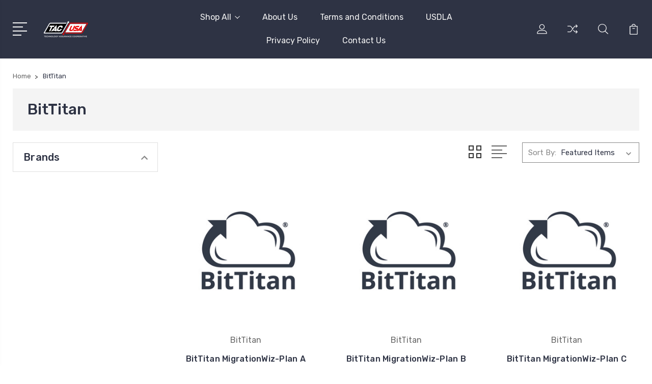

--- FILE ---
content_type: text/html; charset=UTF-8
request_url: https://tac-usa.com/bittitan/
body_size: 12377
content:


<!DOCTYPE html>
<html class="no-js" lang="en">
    <head>
        <title>BitTitan Products - The Technology Assurance Cooperative - TAC</title>
        <link rel="dns-prefetch preconnect" href="https://cdn11.bigcommerce.com/s-yu9pzp8lys" crossorigin><link rel="dns-prefetch preconnect" href="https://fonts.googleapis.com/" crossorigin><link rel="dns-prefetch preconnect" href="https://fonts.gstatic.com/" crossorigin>
        <link rel='canonical' href='https://tac-usa.com/bittitan/' /><meta name='platform' content='bigcommerce.stencil' />
        
        

        <link href="https://cdn11.bigcommerce.com/r-4599d0eea913d56a79100e94237b50a6483f7cda/img/bc_favicon.ico" rel="shortcut icon">
        <meta name="viewport" content="width=device-width, initial-scale=1, maximum-scale=1">

        <script>
            document.documentElement.className = document.documentElement.className.replace('no-js', 'js');
        </script>

        <script>
            window.lazySizesConfig = window.lazySizesConfig || {};
            window.lazySizesConfig.loadMode = 1;
        </script>
        <script async src="https://cdn11.bigcommerce.com/s-yu9pzp8lys/stencil/3687e1c0-b928-013a-5bc3-2655e9005da0/e/f2830520-8e92-0139-f4f2-72b4eff07bf1/dist/theme-bundle.head_async.js"></script>

        <link href="https://fonts.googleapis.com/css?family=Rubik:400,400i,300,300i,500,500i,700.700i,900,900i%7CRoboto:400,500,600,700,800,900%7CKarla:400%7CCaveat:400,700&display=swap" rel="stylesheet">
        <link data-stencil-stylesheet href="https://cdn11.bigcommerce.com/s-yu9pzp8lys/stencil/3687e1c0-b928-013a-5bc3-2655e9005da0/e/f2830520-8e92-0139-f4f2-72b4eff07bf1/css/theme-aa4b68b0-47f4-013e-0142-4635e18720c9.css" rel="stylesheet">

        
<script type="text/javascript">
var BCData = {};
</script>

<script nonce="">
(function () {
    var xmlHttp = new XMLHttpRequest();

    xmlHttp.open('POST', 'https://bes.gcp.data.bigcommerce.com/nobot');
    xmlHttp.setRequestHeader('Content-Type', 'application/json');
    xmlHttp.send('{"store_id":"1000284330","timezone_offset":"0.0","timestamp":"2026-01-17T03:33:28.62040500Z","visit_id":"2f9222b2-9d50-4850-ac6d-0d690cc82e0a","channel_id":1}');
})();
</script>


        
        
        
        
        
        
        

    </head>
    <body class="type-brand">
        <svg data-src="https://cdn11.bigcommerce.com/s-yu9pzp8lys/stencil/3687e1c0-b928-013a-5bc3-2655e9005da0/e/f2830520-8e92-0139-f4f2-72b4eff07bf1/img/icon-sprite.svg" class="icons-svg-sprite"></svg>
        <header class="header" sticky="true" role="banner">
  <div class="header-main">
  <div class="container">
    <div class="header-inner">
      <div class="header-left">
        <div class="desktop_mobile_menu">
          <a class="control-otherlinks" href="javascript:void(0);" onclick="">
            <span class="otherlinks-line-1"></span>
            <span class="otherlinks-line-2"></span>
            <span class="otherlinks-line-3"></span>
            <span class="otherlinks-line-4"></span>
          </a>
        </div>
        <div class="logo-block">
              <div class="header-logo header-logo--center">
                  <a href="https://tac-usa.com/">
            <div class="header-logo-image-container-custom">
                <img class="header-logo-image-custom" src="https://cdn11.bigcommerce.com/s-yu9pzp8lys/images/stencil/150x34/tac-usa-logotac-small_1625672343__57687.original.png" alt="NYDLA.biz" title="NYDLA.biz">
            </div>
</a>
              </div>
        </div>
      </div>

      <div class="header-center">
        <div class="navigation-menu" data-menu>
            <nav class="navPages">
  <ul class="navPages-list sf-menu" data-speed="0.8">




      <li class="navPages-item">
        <a class="navPages-action needsclick" href="/categories">Shop All <svg><use xlink:href="#icon-chevron-down"></use></svg></a>
        <ul>
            <li class="navPages-item  nav-arrow-roted">
              <!-- SECOND LEVEL STARTS -->

<a class="navPages-action" href="https://tac-usa.com/audio/" class="needsclick">
  <span class="nav-arrow"><svg class=""><use xlink:href="#icon-m-right"></use></svg></span>
    Audio
    <svg class="chevron-down"><use xlink:href="#icon-chevron-down"></use></svg>
</a>
<ul class="navlist-sub nav-second-level">
    <li>
        <!-- THIRD LEVEL STARTS -->
        <a class="navPages-action" href="https://tac-usa.com/microphones-1/" class="needsclick">
          <span class="nav-arrow"><svg class=""><use xlink:href="#icon-m-right"></use></svg></span>Microphones</a>
        <!-- THIRD LEVEL STARTS -->
    </li>
    <li>
        <!-- THIRD LEVEL STARTS -->
        <a class="navPages-action" href="https://tac-usa.com/speakers/" class="needsclick">
          <span class="nav-arrow"><svg class=""><use xlink:href="#icon-m-right"></use></svg></span>Speakers</a>
        <!-- THIRD LEVEL STARTS -->
    </li>
    <li>
        <!-- THIRD LEVEL STARTS -->
        <a class="navPages-action" href="https://tac-usa.com/headsets/" class="needsclick">
          <span class="nav-arrow"><svg class=""><use xlink:href="#icon-m-right"></use></svg></span>Headsets</a>
        <!-- THIRD LEVEL STARTS -->
    </li>
</ul>
<!-- SECOND LEVEL ENDS -->
            </li>
            <li class="navPages-item  nav-arrow-roted">
              <!-- SECOND LEVEL STARTS -->

<a class="navPages-action" href="https://tac-usa.com/bundles/" class="needsclick">
  <span class="nav-arrow"><svg class=""><use xlink:href="#icon-m-right"></use></svg></span>
    Bundles
    <svg class="chevron-down"><use xlink:href="#icon-chevron-down"></use></svg>
</a>
<ul class="navlist-sub nav-second-level">
    <li>
        <!-- THIRD LEVEL STARTS -->
        <a class="navPages-action" href="https://tac-usa.com/online-training/" class="needsclick">
          <span class="nav-arrow"><svg class=""><use xlink:href="#icon-m-right"></use></svg></span>Online Training</a>
        <!-- THIRD LEVEL STARTS -->
    </li>
</ul>
<!-- SECOND LEVEL ENDS -->
            </li>
            <li class="navPages-item  nav-arrow-roted">
              <!-- SECOND LEVEL STARTS -->

<a class="navPages-action" href="https://tac-usa.com/phone-system/" class="needsclick">
  <span class="nav-arrow"><svg class=""><use xlink:href="#icon-m-right"></use></svg></span>
    Phone System
    <svg class="chevron-down"><use xlink:href="#icon-chevron-down"></use></svg>
</a>
<ul class="navlist-sub nav-second-level">
    <li>
        <!-- THIRD LEVEL STARTS -->
        <a class="navPages-action" href="https://tac-usa.com/voip/" class="needsclick">
          <span class="nav-arrow"><svg class=""><use xlink:href="#icon-m-right"></use></svg></span>Voip</a>
        <!-- THIRD LEVEL STARTS -->
    </li>
</ul>
<!-- SECOND LEVEL ENDS -->
            </li>
            <li class="navPages-item  nav-arrow-roted">
              <!-- SECOND LEVEL STARTS -->

<a class="navPages-action" href="https://tac-usa.com/video/" class="needsclick">
  <span class="nav-arrow"><svg class=""><use xlink:href="#icon-m-right"></use></svg></span>
    Video
    <svg class="chevron-down"><use xlink:href="#icon-chevron-down"></use></svg>
</a>
<ul class="navlist-sub nav-second-level">
    <li>
        <!-- THIRD LEVEL STARTS -->
        <a class="navPages-action" href="https://tac-usa.com/cameras/" class="needsclick">
          <span class="nav-arrow"><svg class=""><use xlink:href="#icon-m-right"></use></svg></span>Cameras</a>
        <!-- THIRD LEVEL STARTS -->
    </li>
</ul>
<!-- SECOND LEVEL ENDS -->
            </li>
            <li class="navPages-item  nav-arrow-roted">
              <!-- SECOND LEVEL STARTS -->

<a class="navPages-action" href="https://tac-usa.com/computers-1/" class="needsclick">
  <span class="nav-arrow"><svg class=""><use xlink:href="#icon-m-right"></use></svg></span>
    Computers
    <svg class="chevron-down"><use xlink:href="#icon-chevron-down"></use></svg>
</a>
<ul class="navlist-sub nav-second-level">
    <li>
        <!-- THIRD LEVEL STARTS -->
        <a class="navPages-action" href="https://tac-usa.com/accessories/" class="needsclick">
          <span class="nav-arrow"><svg class=""><use xlink:href="#icon-m-right"></use></svg></span>Accessories</a>
        <!-- THIRD LEVEL STARTS -->
    </li>
</ul>
<!-- SECOND LEVEL ENDS -->
            </li>
            <li class="navPages-item  nav-arrow-roted">
              <!-- SECOND LEVEL STARTS -->

<a class="navPages-action" href="https://tac-usa.com/monitors/" class="needsclick">
  <span class="nav-arrow"><svg class=""><use xlink:href="#icon-m-right"></use></svg></span>
    Monitors
    <svg class="chevron-down"><use xlink:href="#icon-chevron-down"></use></svg>
</a>
<ul class="navlist-sub nav-second-level">
    <li>
        <!-- THIRD LEVEL STARTS -->
        <a class="navPages-action" href="https://tac-usa.com/accessories-1/" class="needsclick">
          <span class="nav-arrow"><svg class=""><use xlink:href="#icon-m-right"></use></svg></span>Accessories</a>
        <!-- THIRD LEVEL STARTS -->
    </li>
    <li>
        <!-- THIRD LEVEL STARTS -->
        <a class="navPages-action" href="https://tac-usa.com/desktop-monitors-1/" class="needsclick">
          <span class="nav-arrow"><svg class=""><use xlink:href="#icon-m-right"></use></svg></span>Desktop Monitors</a>
        <!-- THIRD LEVEL STARTS -->
    </li>
    <li>
        <!-- THIRD LEVEL STARTS -->
        <a class="navPages-action" href="https://tac-usa.com/led-tvs-1/" class="needsclick">
          <span class="nav-arrow"><svg class=""><use xlink:href="#icon-m-right"></use></svg></span>LED TVs</a>
        <!-- THIRD LEVEL STARTS -->
    </li>
</ul>
<!-- SECOND LEVEL ENDS -->
            </li>
            <li class="navPages-item  nav-arrow-roted">
              <!-- SECOND LEVEL STARTS -->
<a class="navPages-action" href="https://tac-usa.com/chair/">
  <span class="nav-arrow"><svg class=""><use xlink:href="#icon-m-right"></use></svg></span>Chairs</a>
<!-- SECOND LEVEL ENDS -->
            </li>
            <li class="navPages-item  nav-arrow-roted">
              <!-- SECOND LEVEL STARTS -->
<a class="navPages-action" href="https://tac-usa.com/cloud-technology/">
  <span class="nav-arrow"><svg class=""><use xlink:href="#icon-m-right"></use></svg></span>Cloud Technology</a>
<!-- SECOND LEVEL ENDS -->
            </li>
            <li class="navPages-item  nav-arrow-roted">
              <!-- SECOND LEVEL STARTS -->
<a class="navPages-action" href="https://tac-usa.com/unified-communications/">
  <span class="nav-arrow"><svg class=""><use xlink:href="#icon-m-right"></use></svg></span>Unified Communications</a>
<!-- SECOND LEVEL ENDS -->
            </li>
        </ul>
      </li>
           <li class="navPages-item navPages-item-page ">
             <!-- SECOND LEVEL STARTS -->
<a class="navPages-action" href="https://tac-usa.com/about-us/">
  <span class="nav-arrow"><svg class=""><use xlink:href="#icon-m-right"></use></svg></span>About Us</a>
<!-- SECOND LEVEL ENDS -->
           </li>
           <li class="navPages-item navPages-item-page ">
             <!-- SECOND LEVEL STARTS -->
<a class="navPages-action" href="https://tac-usa.com/pages/terms-and-conditions/">
  <span class="nav-arrow"><svg class=""><use xlink:href="#icon-m-right"></use></svg></span>Terms and Conditions</a>
<!-- SECOND LEVEL ENDS -->
           </li>
           <li class="navPages-item navPages-item-page ">
             <!-- SECOND LEVEL STARTS -->
<a class="navPages-action" href="https://tac-usa.com/usdla/">
  <span class="nav-arrow"><svg class=""><use xlink:href="#icon-m-right"></use></svg></span>USDLA</a>
<!-- SECOND LEVEL ENDS -->
           </li>
           <li class="navPages-item navPages-item-page ">
             <!-- SECOND LEVEL STARTS -->
<a class="navPages-action" href="https://tac-usa.com/privacy-policy/">
  <span class="nav-arrow"><svg class=""><use xlink:href="#icon-m-right"></use></svg></span>Privacy Policy</a>
<!-- SECOND LEVEL ENDS -->
           </li>
           <li class="navPages-item navPages-item-page last-menu-item">
             <!-- SECOND LEVEL STARTS -->
<a class="navPages-action" href="https://tac-usa.com/contact-us/">
  <span class="nav-arrow"><svg class=""><use xlink:href="#icon-m-right"></use></svg></span>Contact Us</a>
<!-- SECOND LEVEL ENDS -->
           </li>
  </ul>
</nav>
        </div>
      </div>

      <div class="header-right">
          <nav class="navUser">
    <ul class="navUser-section navUser-section--alt account-section sf-menu">
      <li class="navUser-item navUser-item--account">
    <a class="navUser-action needsclick" href="/account.php">
      <svg><use xlink:href="#icon-user"></use></svg>
      <!-- <span>Account</span> -->
    </a>
    <ul class="navUser-section-sub section-sub-right">
        <li class="navUser-item">
          <a class="navUser-action needsclick" href="/login.php">
            <svg><use xlink:href="#icon-signout"></use></svg><span>Sign in</span>
          </a>
        </li>
        <li class="navUser-item">
          <a class="navUser-action needsclick" href="/login.php?action=create_account">
            <svg><use xlink:href="#icon-register"></use></svg><span>Register</span>
          </a>
        </li>
          <li class="navUser-item">
              <a class="navUser-action needsclick" href="/giftcertificates.php">
              <svg><use xlink:href="#icon-gift-certificate"></use></svg><span>Gift Certificates</span>
              </a>
          </li>
        <li class="navUser-item navUser-item-wishlist">
            <a class="navUser-action needsclick" href="/wishlist.php">
              <svg><use xlink:href="#icon-wishlist"></use></svg><span>wishlist</span>
            </a>
        </li>


    </ul>
</li>

      <li class="navUser-item navUser-item-compare">
          <a class="navUser-action navUser-item--compare needsclick" title="Compare" href="/compare" data-compare-nav>
            <svg><use xlink:href="#icon-compare"></use></svg>
            <span class="countPill countPill--positive"></span>
          </a>
      </li>

      <li class="navUser-item navUser-search">
          <a class="navUser-action navUser-action--quickSearch" href="javascript:void(0);" data-search="quickSearch" aria-controls="quickSearch" aria-expanded="false"><svg class="search-icon"><use xlink:href="#icon-search"></use></svg> <svg class="search-close"><use xlink:href="#icon-close"></use></svg></a>
      </li>


      <li class="navUser-item navUser-item--cart">
          <a  class="navUser-action"
              data-cart-preview
              data-dropdown="cart-preview-dropdown"
              data-options="align:right"
              href="/cart.php">
              <span class="navUser-item-cartLabel">
                <svg><use xlink:href="#icon-cart"></use></svg>
              </span> <span class="countPill cart-quantity"></span>
          </a>
          <div class="dropdown-menu" id="cart-preview-dropdown" data-dropdown-content aria-hidden="true"></div>
      </li>
    </ul>

</nav>

<div class="dropdown dropdown--quickSearch" id="quickSearch" aria-hidden="true" tabindex="-1" data-prevent-quick-search-close>
    <form class="form" action="/search.php"  id="headerQuickSearchForm">
    <fieldset class="form-fieldset">
        <div class="form-field">
            <label class="is-srOnly" for="search_query">Search</label>
            <input class="form-input" data-search-quick name="search_query" id="search_query" data-error-message="Search field cannot be empty." placeholder="Search the store" autocomplete="off">
            <span class="search-icon-main" onclick="document.getElementById('headerQuickSearchForm').submit();"><svg class="search-icon"><use xlink:href="#icon-search"></use></svg></span>
        </div>
    </fieldset>
</form>
<section class="quickSearchResults" data-bind="html: results"></section>
</div>

<div id="headerSidebar" class="header-side-bar">
<div class="header-side-bar-inn">
  <div class="close">
    <a class="close-icon" href="javascript:void(0);"><svg><use xlink:href="#icon-close"></use></svg></a>
  </div>
  <div class="category headerSidebar-block">
    <h5 class="sidebarBlock-heading">Categories</h5>
    <ul class="navList navList-treeview">
            <li class="navPages-item">
              <!-- SECOND LEVEL STARTS -->

<a class="navPages-action" href="https://tac-usa.com/audio/" class="needsclick">
  <span class="nav-arrow"><svg class=""><use xlink:href="#icon-m-right"></use></svg></span>
    Audio
    <svg class="chevron-down"><use xlink:href="#icon-chevron-down"></use></svg>
</a>
<ul class="navlist-sub nav-second-level">
    <li>
        <!-- THIRD LEVEL STARTS -->
        <a class="navPages-action" href="https://tac-usa.com/microphones-1/" class="needsclick">
          <span class="nav-arrow"><svg class=""><use xlink:href="#icon-m-right"></use></svg></span>Microphones</a>
        <!-- THIRD LEVEL STARTS -->
    </li>
    <li>
        <!-- THIRD LEVEL STARTS -->
        <a class="navPages-action" href="https://tac-usa.com/speakers/" class="needsclick">
          <span class="nav-arrow"><svg class=""><use xlink:href="#icon-m-right"></use></svg></span>Speakers</a>
        <!-- THIRD LEVEL STARTS -->
    </li>
    <li>
        <!-- THIRD LEVEL STARTS -->
        <a class="navPages-action" href="https://tac-usa.com/headsets/" class="needsclick">
          <span class="nav-arrow"><svg class=""><use xlink:href="#icon-m-right"></use></svg></span>Headsets</a>
        <!-- THIRD LEVEL STARTS -->
    </li>
</ul>
<!-- SECOND LEVEL ENDS -->
            </li>
            <li class="navPages-item">
              <!-- SECOND LEVEL STARTS -->

<a class="navPages-action" href="https://tac-usa.com/bundles/" class="needsclick">
  <span class="nav-arrow"><svg class=""><use xlink:href="#icon-m-right"></use></svg></span>
    Bundles
    <svg class="chevron-down"><use xlink:href="#icon-chevron-down"></use></svg>
</a>
<ul class="navlist-sub nav-second-level">
    <li>
        <!-- THIRD LEVEL STARTS -->
        <a class="navPages-action" href="https://tac-usa.com/online-training/" class="needsclick">
          <span class="nav-arrow"><svg class=""><use xlink:href="#icon-m-right"></use></svg></span>Online Training</a>
        <!-- THIRD LEVEL STARTS -->
    </li>
</ul>
<!-- SECOND LEVEL ENDS -->
            </li>
            <li class="navPages-item">
              <!-- SECOND LEVEL STARTS -->

<a class="navPages-action" href="https://tac-usa.com/phone-system/" class="needsclick">
  <span class="nav-arrow"><svg class=""><use xlink:href="#icon-m-right"></use></svg></span>
    Phone System
    <svg class="chevron-down"><use xlink:href="#icon-chevron-down"></use></svg>
</a>
<ul class="navlist-sub nav-second-level">
    <li>
        <!-- THIRD LEVEL STARTS -->
        <a class="navPages-action" href="https://tac-usa.com/voip/" class="needsclick">
          <span class="nav-arrow"><svg class=""><use xlink:href="#icon-m-right"></use></svg></span>Voip</a>
        <!-- THIRD LEVEL STARTS -->
    </li>
</ul>
<!-- SECOND LEVEL ENDS -->
            </li>
            <li class="navPages-item">
              <!-- SECOND LEVEL STARTS -->

<a class="navPages-action" href="https://tac-usa.com/video/" class="needsclick">
  <span class="nav-arrow"><svg class=""><use xlink:href="#icon-m-right"></use></svg></span>
    Video
    <svg class="chevron-down"><use xlink:href="#icon-chevron-down"></use></svg>
</a>
<ul class="navlist-sub nav-second-level">
    <li>
        <!-- THIRD LEVEL STARTS -->
        <a class="navPages-action" href="https://tac-usa.com/cameras/" class="needsclick">
          <span class="nav-arrow"><svg class=""><use xlink:href="#icon-m-right"></use></svg></span>Cameras</a>
        <!-- THIRD LEVEL STARTS -->
    </li>
</ul>
<!-- SECOND LEVEL ENDS -->
            </li>
            <li class="navPages-item">
              <!-- SECOND LEVEL STARTS -->

<a class="navPages-action" href="https://tac-usa.com/computers-1/" class="needsclick">
  <span class="nav-arrow"><svg class=""><use xlink:href="#icon-m-right"></use></svg></span>
    Computers
    <svg class="chevron-down"><use xlink:href="#icon-chevron-down"></use></svg>
</a>
<ul class="navlist-sub nav-second-level">
    <li>
        <!-- THIRD LEVEL STARTS -->
        <a class="navPages-action" href="https://tac-usa.com/accessories/" class="needsclick">
          <span class="nav-arrow"><svg class=""><use xlink:href="#icon-m-right"></use></svg></span>Accessories</a>
        <!-- THIRD LEVEL STARTS -->
    </li>
</ul>
<!-- SECOND LEVEL ENDS -->
            </li>
            <li class="navPages-item">
              <!-- SECOND LEVEL STARTS -->

<a class="navPages-action" href="https://tac-usa.com/monitors/" class="needsclick">
  <span class="nav-arrow"><svg class=""><use xlink:href="#icon-m-right"></use></svg></span>
    Monitors
    <svg class="chevron-down"><use xlink:href="#icon-chevron-down"></use></svg>
</a>
<ul class="navlist-sub nav-second-level">
    <li>
        <!-- THIRD LEVEL STARTS -->
        <a class="navPages-action" href="https://tac-usa.com/accessories-1/" class="needsclick">
          <span class="nav-arrow"><svg class=""><use xlink:href="#icon-m-right"></use></svg></span>Accessories</a>
        <!-- THIRD LEVEL STARTS -->
    </li>
    <li>
        <!-- THIRD LEVEL STARTS -->
        <a class="navPages-action" href="https://tac-usa.com/desktop-monitors-1/" class="needsclick">
          <span class="nav-arrow"><svg class=""><use xlink:href="#icon-m-right"></use></svg></span>Desktop Monitors</a>
        <!-- THIRD LEVEL STARTS -->
    </li>
    <li>
        <!-- THIRD LEVEL STARTS -->
        <a class="navPages-action" href="https://tac-usa.com/led-tvs-1/" class="needsclick">
          <span class="nav-arrow"><svg class=""><use xlink:href="#icon-m-right"></use></svg></span>LED TVs</a>
        <!-- THIRD LEVEL STARTS -->
    </li>
</ul>
<!-- SECOND LEVEL ENDS -->
            </li>
            <li class="navPages-item">
              <!-- SECOND LEVEL STARTS -->
<a class="navPages-action" href="https://tac-usa.com/chair/">
  <span class="nav-arrow"><svg class=""><use xlink:href="#icon-m-right"></use></svg></span>Chairs</a>
<!-- SECOND LEVEL ENDS -->
            </li>
            <li class="navPages-item">
              <!-- SECOND LEVEL STARTS -->
<a class="navPages-action" href="https://tac-usa.com/cloud-technology/">
  <span class="nav-arrow"><svg class=""><use xlink:href="#icon-m-right"></use></svg></span>Cloud Technology</a>
<!-- SECOND LEVEL ENDS -->
            </li>
            <li class="navPages-item">
              <!-- SECOND LEVEL STARTS -->
<a class="navPages-action" href="https://tac-usa.com/unified-communications/">
  <span class="nav-arrow"><svg class=""><use xlink:href="#icon-m-right"></use></svg></span>Unified Communications</a>
<!-- SECOND LEVEL ENDS -->
            </li>
    </ul>
  </div>
  <div class="webpages headerSidebar-block">
    <h5 class="sidebarBlock-heading">Quick Links</h5>
    <ul class="navList navList-treeview">
           <li class="navPages-item navPages-item-page">
             <!-- SECOND LEVEL STARTS -->
<a class="navPages-action" href="https://tac-usa.com/about-us/">
  <span class="nav-arrow"><svg class=""><use xlink:href="#icon-m-right"></use></svg></span>About Us</a>
<!-- SECOND LEVEL ENDS -->
           </li>
           <li class="navPages-item navPages-item-page">
             <!-- SECOND LEVEL STARTS -->
<a class="navPages-action" href="https://tac-usa.com/pages/terms-and-conditions/">
  <span class="nav-arrow"><svg class=""><use xlink:href="#icon-m-right"></use></svg></span>Terms and Conditions</a>
<!-- SECOND LEVEL ENDS -->
           </li>
           <li class="navPages-item navPages-item-page">
             <!-- SECOND LEVEL STARTS -->
<a class="navPages-action" href="https://tac-usa.com/usdla/">
  <span class="nav-arrow"><svg class=""><use xlink:href="#icon-m-right"></use></svg></span>USDLA</a>
<!-- SECOND LEVEL ENDS -->
           </li>
           <li class="navPages-item navPages-item-page">
             <!-- SECOND LEVEL STARTS -->
<a class="navPages-action" href="https://tac-usa.com/privacy-policy/">
  <span class="nav-arrow"><svg class=""><use xlink:href="#icon-m-right"></use></svg></span>Privacy Policy</a>
<!-- SECOND LEVEL ENDS -->
           </li>
           <li class="navPages-item navPages-item-page">
             <!-- SECOND LEVEL STARTS -->
<a class="navPages-action" href="https://tac-usa.com/contact-us/">
  <span class="nav-arrow"><svg class=""><use xlink:href="#icon-m-right"></use></svg></span>Contact Us</a>
<!-- SECOND LEVEL ENDS -->
           </li>
    </ul>
  </div>
    <div class="brand headerSidebar-block">
      <h5 class="sidebarBlock-heading">Popular Brands</h5>
      <ul class="navList navList-treeview">
              <li class="navPages-item">
                  <a class="navPages-action" href="https://tac-usa.com/yamaha/">
                    <span class="nav-arrow"><svg class=""><use xlink:href="#icon-m-right"></use></svg></span>
                    Yamaha
                  </a>
              </li>
              <li class="navPages-item">
                  <a class="navPages-action" href="https://tac-usa.com/microsoft/">
                    <span class="nav-arrow"><svg class=""><use xlink:href="#icon-m-right"></use></svg></span>
                    Microsoft
                  </a>
              </li>
              <li class="navPages-item">
                  <a class="navPages-action" href="https://tac-usa.com/jabra">
                    <span class="nav-arrow"><svg class=""><use xlink:href="#icon-m-right"></use></svg></span>
                    Jabra
                  </a>
              </li>
              <li class="navPages-item">
                  <a class="navPages-action" href="https://tac-usa.com/uma/">
                    <span class="nav-arrow"><svg class=""><use xlink:href="#icon-m-right"></use></svg></span>
                    UMA
                  </a>
              </li>
              <li class="navPages-item">
                  <a class="navPages-action" href="https://tac-usa.com/star2star/">
                    <span class="nav-arrow"><svg class=""><use xlink:href="#icon-m-right"></use></svg></span>
                    Star2Star
                  </a>
              </li>
      </ul>
    </div>
</div>

</div>
      </div>
    </div>
  </div>
</div>
  <div class="mobile-search">
    <div class="container">
      <form class="form" action="/search.php"  id="mobileQuickSearchForm">
    <fieldset class="form-fieldset">
        <div class="form-field">
            <label class="is-srOnly" for="search_query">Search</label>
            <input class="form-input" data-search-quick name="search_query" id="search_query" data-error-message="Search field cannot be empty." placeholder="Search the store" autocomplete="off">
            <span class="search-icon-main" onclick="document.getElementById('mobileQuickSearchForm').submit();"><svg class="search-icon"><use xlink:href="#icon-search"></use></svg></span>
        </div>
    </fieldset>
</form>
<section class="quickSearchResults" data-bind="html: results"></section>
    </div>
  </div>
</header>
<div data-content-region="header_bottom--global"><div data-layout-id="b6ad6fab-44a5-46b1-978f-37c02944627b">       <div data-sub-layout-container="87e145f0-581f-4311-a993-69952fc584b0" data-layout-name="Layout">
    <style data-container-styling="87e145f0-581f-4311-a993-69952fc584b0">
        [data-sub-layout-container="87e145f0-581f-4311-a993-69952fc584b0"] {
            box-sizing: border-box;
            display: flex;
            flex-wrap: wrap;
            z-index: 0;
            position: relative;
            height: ;
            padding-top: 0px;
            padding-right: 0px;
            padding-bottom: 0px;
            padding-left: 0px;
            margin-top: 0px;
            margin-right: 0px;
            margin-bottom: 0px;
            margin-left: 0px;
            border-width: 0px;
            border-style: solid;
            border-color: #333333;
        }

        [data-sub-layout-container="87e145f0-581f-4311-a993-69952fc584b0"]:after {
            display: block;
            position: absolute;
            top: 0;
            left: 0;
            bottom: 0;
            right: 0;
            background-size: cover;
            z-index: auto;
        }
    </style>

    <div data-sub-layout="562791e8-2c95-46bb-b65b-0c3c844b3463">
        <style data-column-styling="562791e8-2c95-46bb-b65b-0c3c844b3463">
            [data-sub-layout="562791e8-2c95-46bb-b65b-0c3c844b3463"] {
                display: flex;
                flex-direction: column;
                box-sizing: border-box;
                flex-basis: 100%;
                max-width: 100%;
                z-index: 0;
                position: relative;
                height: ;
                padding-top: 0px;
                padding-right: 10.5px;
                padding-bottom: 0px;
                padding-left: 10.5px;
                margin-top: 0px;
                margin-right: 0px;
                margin-bottom: 0px;
                margin-left: 0px;
                border-width: 0px;
                border-style: solid;
                border-color: #333333;
                justify-content: center;
            }
            [data-sub-layout="562791e8-2c95-46bb-b65b-0c3c844b3463"]:after {
                display: block;
                position: absolute;
                top: 0;
                left: 0;
                bottom: 0;
                right: 0;
                background-size: cover;
                z-index: auto;
            }
            @media only screen and (max-width: 700px) {
                [data-sub-layout="562791e8-2c95-46bb-b65b-0c3c844b3463"] {
                    flex-basis: 100%;
                    max-width: 100%;
                }
            }
        </style>
    </div>
</div>

       <div data-sub-layout-container="1ab572d1-54bd-4067-a110-f5264116895a" data-layout-name="Layout">
    <style data-container-styling="1ab572d1-54bd-4067-a110-f5264116895a">
        [data-sub-layout-container="1ab572d1-54bd-4067-a110-f5264116895a"] {
            box-sizing: border-box;
            display: flex;
            flex-wrap: wrap;
            z-index: 0;
            position: relative;
            height: ;
            background-color: rgba(255, 255, 255, 1);
            padding-top: 0px;
            padding-right: 0px;
            padding-bottom: 0px;
            padding-left: 0px;
            margin-top: 0px;
            margin-right: 0px;
            margin-bottom: 0px;
            margin-left: 0px;
            border-width: 0px;
            border-style: solid;
            border-color: #333333;
        }

        [data-sub-layout-container="1ab572d1-54bd-4067-a110-f5264116895a"]:after {
            display: block;
            position: absolute;
            top: 0;
            left: 0;
            bottom: 0;
            right: 0;
            background-size: cover;
            z-index: -2;
            content: '';
        }
    </style>

    <div data-sub-layout="e3e982c2-dc06-437d-8a26-8ced87d3b636">
        <style data-column-styling="e3e982c2-dc06-437d-8a26-8ced87d3b636">
            [data-sub-layout="e3e982c2-dc06-437d-8a26-8ced87d3b636"] {
                display: flex;
                flex-direction: column;
                box-sizing: border-box;
                flex-basis: 100%;
                max-width: 100%;
                z-index: 0;
                position: relative;
                height: ;
                padding-top: 0px;
                padding-right: 10.5px;
                padding-bottom: 0px;
                padding-left: 10.5px;
                margin-top: 0px;
                margin-right: 0px;
                margin-bottom: 0px;
                margin-left: 0px;
                border-width: 0px;
                border-style: solid;
                border-color: #333333;
                justify-content: center;
            }
            [data-sub-layout="e3e982c2-dc06-437d-8a26-8ced87d3b636"]:after {
                display: block;
                position: absolute;
                top: 0;
                left: 0;
                bottom: 0;
                right: 0;
                background-size: cover;
                z-index: auto;
            }
            @media only screen and (max-width: 700px) {
                [data-sub-layout="e3e982c2-dc06-437d-8a26-8ced87d3b636"] {
                    flex-basis: 100%;
                    max-width: 100%;
                }
            }
        </style>
    </div>
</div>

       <div data-sub-layout-container="f0fb0a76-7502-44db-80f9-9a50071505c2" data-layout-name="Layout">
    <style data-container-styling="f0fb0a76-7502-44db-80f9-9a50071505c2">
        [data-sub-layout-container="f0fb0a76-7502-44db-80f9-9a50071505c2"] {
            box-sizing: border-box;
            display: flex;
            flex-wrap: wrap;
            z-index: 0;
            position: relative;
            height: ;
            padding-top: 0px;
            padding-right: 0px;
            padding-bottom: 0px;
            padding-left: 0px;
            margin-top: 0px;
            margin-right: 0px;
            margin-bottom: 0px;
            margin-left: 0px;
            border-width: 0px;
            border-style: solid;
            border-color: #333333;
        }

        [data-sub-layout-container="f0fb0a76-7502-44db-80f9-9a50071505c2"]:after {
            display: block;
            position: absolute;
            top: 0;
            left: 0;
            bottom: 0;
            right: 0;
            background-size: cover;
            z-index: auto;
        }
    </style>

    <div data-sub-layout="192a7eb3-c9c7-466a-8d39-e61ddea74eab">
        <style data-column-styling="192a7eb3-c9c7-466a-8d39-e61ddea74eab">
            [data-sub-layout="192a7eb3-c9c7-466a-8d39-e61ddea74eab"] {
                display: flex;
                flex-direction: column;
                box-sizing: border-box;
                flex-basis: 50%;
                max-width: 50%;
                z-index: 0;
                position: relative;
                height: ;
                padding-top: 0px;
                padding-right: 10.5px;
                padding-bottom: 0px;
                padding-left: 10.5px;
                margin-top: 0px;
                margin-right: 0px;
                margin-bottom: 0px;
                margin-left: 0px;
                border-width: 0px;
                border-style: solid;
                border-color: #333333;
                justify-content: center;
            }
            [data-sub-layout="192a7eb3-c9c7-466a-8d39-e61ddea74eab"]:after {
                display: block;
                position: absolute;
                top: 0;
                left: 0;
                bottom: 0;
                right: 0;
                background-size: cover;
                z-index: auto;
            }
            @media only screen and (max-width: 700px) {
                [data-sub-layout="192a7eb3-c9c7-466a-8d39-e61ddea74eab"] {
                    flex-basis: 100%;
                    max-width: 100%;
                }
            }
        </style>
    </div>
    <div data-sub-layout="699e43d1-1093-4c41-b271-0ca5df598f58">
        <style data-column-styling="699e43d1-1093-4c41-b271-0ca5df598f58">
            [data-sub-layout="699e43d1-1093-4c41-b271-0ca5df598f58"] {
                display: flex;
                flex-direction: column;
                box-sizing: border-box;
                flex-basis: 50%;
                max-width: 50%;
                z-index: 0;
                position: relative;
                height: ;
                padding-top: 0px;
                padding-right: 10.5px;
                padding-bottom: 0px;
                padding-left: 10.5px;
                margin-top: 0px;
                margin-right: 0px;
                margin-bottom: 0px;
                margin-left: 0px;
                border-width: 0px;
                border-style: solid;
                border-color: #333333;
                justify-content: center;
            }
            [data-sub-layout="699e43d1-1093-4c41-b271-0ca5df598f58"]:after {
                display: block;
                position: absolute;
                top: 0;
                left: 0;
                bottom: 0;
                right: 0;
                background-size: cover;
                z-index: auto;
            }
            @media only screen and (max-width: 700px) {
                [data-sub-layout="699e43d1-1093-4c41-b271-0ca5df598f58"] {
                    flex-basis: 100%;
                    max-width: 100%;
                }
            }
        </style>
    </div>
</div>

       <div data-sub-layout-container="8d1857eb-bd09-4c44-8b73-722456735d49" data-layout-name="Layout">
    <style data-container-styling="8d1857eb-bd09-4c44-8b73-722456735d49">
        [data-sub-layout-container="8d1857eb-bd09-4c44-8b73-722456735d49"] {
            box-sizing: border-box;
            display: flex;
            flex-wrap: wrap;
            z-index: 0;
            position: relative;
            height: ;
            padding-top: 0px;
            padding-right: 0px;
            padding-bottom: 0px;
            padding-left: 0px;
            margin-top: 0px;
            margin-right: 0px;
            margin-bottom: 0px;
            margin-left: 0px;
            border-width: 0px;
            border-style: solid;
            border-color: #333333;
        }

        [data-sub-layout-container="8d1857eb-bd09-4c44-8b73-722456735d49"]:after {
            display: block;
            position: absolute;
            top: 0;
            left: 0;
            bottom: 0;
            right: 0;
            background-size: cover;
            z-index: auto;
        }
    </style>

    <div data-sub-layout="c1f8efc9-aad3-4d61-8f9c-aa54b0aa0b5a">
        <style data-column-styling="c1f8efc9-aad3-4d61-8f9c-aa54b0aa0b5a">
            [data-sub-layout="c1f8efc9-aad3-4d61-8f9c-aa54b0aa0b5a"] {
                display: flex;
                flex-direction: column;
                box-sizing: border-box;
                flex-basis: 100%;
                max-width: 100%;
                z-index: 0;
                position: relative;
                height: ;
                padding-top: 0px;
                padding-right: 10.5px;
                padding-bottom: 0px;
                padding-left: 10.5px;
                margin-top: 0px;
                margin-right: 0px;
                margin-bottom: 0px;
                margin-left: 0px;
                border-width: 0px;
                border-style: solid;
                border-color: #333333;
                justify-content: center;
            }
            [data-sub-layout="c1f8efc9-aad3-4d61-8f9c-aa54b0aa0b5a"]:after {
                display: block;
                position: absolute;
                top: 0;
                left: 0;
                bottom: 0;
                right: 0;
                background-size: cover;
                z-index: auto;
            }
            @media only screen and (max-width: 700px) {
                [data-sub-layout="c1f8efc9-aad3-4d61-8f9c-aa54b0aa0b5a"] {
                    flex-basis: 100%;
                    max-width: 100%;
                }
            }
        </style>
        <div data-widget-id="23613ab0-df86-4aa3-95e8-7bb462378dac" data-placement-id="1c152c0f-396e-49b7-b9ff-6f1c74f8a670" data-placement-status="ACTIVE"><style>
  .sd-spacer-23613ab0-df86-4aa3-95e8-7bb462378dac {
    height: 10px;
  }
</style>

<div class="sd-spacer-23613ab0-df86-4aa3-95e8-7bb462378dac">
</div>
</div>
    </div>
</div>

</div></div>
<div data-content-region="header_bottom"></div>
        <div class="body" data-currency-code="USD">
     
    <div class="container">
        <ul class="breadcrumbs" itemscope itemtype="http://schema.org/BreadcrumbList">
            <li class="breadcrumb " itemprop="itemListElement" itemscope itemtype="http://schema.org/ListItem">
                    <a href="https://tac-usa.com/" class="breadcrumb-label" itemprop="item"><span itemprop="name">Home</span></a>
                <meta itemprop="position" content="1" />
            </li>
            <li class="breadcrumb is-active" itemprop="itemListElement" itemscope itemtype="http://schema.org/ListItem">
                    <meta itemprop="item" content="https://tac-usa.com/bittitan/">
                    <span class="breadcrumb-label" itemprop="name">BitTitan</span>
                <meta itemprop="position" content="2" />
            </li>
</ul>


  <div class="category-banner-section">
    <div class="category-left-section ">
      <h1 class="page-heading">BitTitan</h1>
    </div>
  </div>
  
<div data-content-region="brand_below_header"></div>

<div class="page">
    <aside class="page-sidebar brand-sidebar" id="faceted-search-container">
        <nav>
        <div class="sidebarBlock">
            <h5 class="sidebarBlock-heading sidebar-toggle-title">Brands
              <div class="accordion-navigation-actions">
                  <svg class="down"><use xlink:href="#icon-keyboard-arrow-down"></use></svg>
                  <svg class="up"><use xlink:href="#icon-keyboard-arrow-up"></use></svg>
              </div>
            </h5>
            <ul class="navList navList-treeview sidebar-toggle-content">
                  <li class="navList-item ">
                    <a class="navList-action" href="https://tac-usa.com/yamaha/">Yamaha</a>                 </li>
                  <li class="navList-item ">
                    <a class="navList-action" href="https://tac-usa.com/microsoft/">Microsoft</a>                 </li>
                  <li class="navList-item ">
                    <a class="navList-action" href="https://tac-usa.com/jabra">Jabra</a>                 </li>
                  <li class="navList-item ">
                    <a class="navList-action" href="https://tac-usa.com/uma/">UMA</a>                 </li>
                  <li class="navList-item ">
                    <a class="navList-action" href="https://tac-usa.com/star2star/">Star2Star</a>                 </li>
                  <li class="navList-item ">
                    <a class="navList-action" href="https://tac-usa.com/lenovo/">Lenovo</a>                 </li>
                  <li class="navList-item ">
                    <a class="navList-action" href="https://tac-usa.com/cisco/">Cisco</a>                 </li>
                  <li class="navList-item ">
                    <a class="navList-action" href="https://tac-usa.com/alibaba-cloud/">Alibaba Cloud</a>                 </li>
                  <li class="navList-item ">
                    <a class="navList-action" href="https://tac-usa.com/logitech">Logitech</a>                 </li>
                  <li class="navList-item ">
                    <a class="navList-action" href="https://tac-usa.com/veracity/">Veracity</a>                 </li>
                <li class="navList-item view-all">
                    <a class="navList-action" href="https://tac-usa.com/brands/">View All</a>
                </li>
            </ul>
        </div>
</nav>
    </aside>
    <main class="page-content" id="product-listing-container">
            
<div class="actionBar-main">
    <div class="filter-left">
      <div class="pagination">
    <ul class="pagination-list">

    </ul>
</div>
    </div>

  <div class="filter-right">
    <div class="product-view-button">
      <a href="#product-view-mode" class="product-view-btn grid-view view-button-grid" data-view-val="product-grid-view">
        <svg><use xlink:href="#icon-grid"></use></svg>
     </a>
     <a href="#product-view-mode" class="product-view-btn list-view view-button-list" data-view-val="product-list-style">
        <svg><use xlink:href="#icon-list"></use></svg>
     </a>
    </div>

    <form class="actionBar" method="get" data-sort-by>
        <fieldset class="form-fieldset actionBar-section">
    <div class="form-field">
        <label class="form-label" for="sort">Sort By:</label>
        <select class="form-select form-select--small" name="sort" id="sort">
            <option value="featured" selected>Featured Items</option>
            <option value="newest" >Newest Items</option>
            <option value="bestselling" >Best Selling</option>
            <option value="alphaasc" >A to Z</option>
            <option value="alphadesc" >Z to A</option>
            <option value="avgcustomerreview" >By Review</option>
            <option value="priceasc" >Price: Ascending</option>
            <option value="pricedesc" >Price: Descending</option>
        </select>
    </div>
</fieldset>

    </form>
</div>
</div>

<div class="product-view-mode">
  <form action="/compare" method='POST'  data-product-compare>
          <ul class="productGrid">
    <li class="product">
            <article class="card " >
  <div class="card-inner">
    <figure class="card-figure">
        <a href="https://tac-usa.com/bittitan-migrationwiz-plan-a/" >
            <div class="card-img-container show-image">
                    <img src="https://cdn11.bigcommerce.com/s-yu9pzp8lys/images/stencil/338x338/products/1208/2389/Bittitan1__72336.1640277219.jpg?c=2" alt="BitTitan MigrationWiz-Plan A" title="BitTitan MigrationWiz-Plan A" data-sizes="auto"
        srcset="https://cdn11.bigcommerce.com/s-yu9pzp8lys/images/stencil/80w/products/1208/2389/Bittitan1__72336.1640277219.jpg?c=2"
    data-srcset="https://cdn11.bigcommerce.com/s-yu9pzp8lys/images/stencil/80w/products/1208/2389/Bittitan1__72336.1640277219.jpg?c=2 80w, https://cdn11.bigcommerce.com/s-yu9pzp8lys/images/stencil/160w/products/1208/2389/Bittitan1__72336.1640277219.jpg?c=2 160w, https://cdn11.bigcommerce.com/s-yu9pzp8lys/images/stencil/320w/products/1208/2389/Bittitan1__72336.1640277219.jpg?c=2 320w, https://cdn11.bigcommerce.com/s-yu9pzp8lys/images/stencil/640w/products/1208/2389/Bittitan1__72336.1640277219.jpg?c=2 640w, https://cdn11.bigcommerce.com/s-yu9pzp8lys/images/stencil/960w/products/1208/2389/Bittitan1__72336.1640277219.jpg?c=2 960w, https://cdn11.bigcommerce.com/s-yu9pzp8lys/images/stencil/1280w/products/1208/2389/Bittitan1__72336.1640277219.jpg?c=2 1280w, https://cdn11.bigcommerce.com/s-yu9pzp8lys/images/stencil/1920w/products/1208/2389/Bittitan1__72336.1640277219.jpg?c=2 1920w, https://cdn11.bigcommerce.com/s-yu9pzp8lys/images/stencil/2560w/products/1208/2389/Bittitan1__72336.1640277219.jpg?c=2 2560w"
    
    class="lazyload card-image"
    
     />            </div>
        </a>

            <div class="card-figcaption-body-custom">
                            <a class="button button--small card-figcaption-button quickview" data-product-id="1208">
                                <!-- Quick view -->
                                <svg><use xlink:href="#icon-quickview"></use></svg>
                            </a>
                    <a href="/wishlist.php?action=add&amp;product_id=1208" class="button button--small card-figcaption-button wishlist"><svg><use xlink:href="#icon-wishlist"></use></svg></a>
                <div>
                  <a data-tooltip class="button button--small card-figcaption-button compare-box card-button compare" for="compare-1208" data-compare-id="1208"><svg><use xlink:href="#icon-compare"></use></svg></a>
                </div>
            </div>
    </figure>
    <div class="card-body">
      <div class="card-body-inn">
            <p class="card-text brand-name" data-test-info-type="brandName">BitTitan</p>
        <div class="card-mid-block">
          <div class="card-button-block">
          </div>
          <h4 class="card-title">
            <a href="https://tac-usa.com/bittitan-migrationwiz-plan-a/" >BitTitan MigrationWiz-Plan A</a>
          </h4>
        </div>

        <div class="card-text price-block" data-test-info-type="price">
                
        <div class="price-section price-section--withoutTax rrp-price--withoutTax" style="display: none;">
            MSRP:
            <span data-product-rrp-price-without-tax class="price price--rrp">
                
            </span>
        </div>
        <div class="price-section price-section--withoutTax non-sale-price--withoutTax" style="display: none;">
            Was:
            <span data-product-non-sale-price-without-tax class="price price--non-sale">
                
            </span>
        </div>
        <div class="price-section price-section--withoutTax" >
            <span class="price-label" >
                
            </span>
            <span class="price-now-label" style="display: none;">
                Now:
            </span>
            <span data-product-price-without-tax class="price price--withoutTax">$25.00</span>
        </div>
        </div>
            <p class="card-text rating-block" data-test-info-type="productRating">
                <span class="rating--small">
                            <span class="icon icon--ratingEmpty">
            <svg>
                <use xlink:href="#icon-star" />
            </svg>
        </span>
        <span class="icon icon--ratingEmpty">
            <svg>
                <use xlink:href="#icon-star" />
            </svg>
        </span>
        <span class="icon icon--ratingEmpty">
            <svg>
                <use xlink:href="#icon-star" />
            </svg>
        </span>
        <span class="icon icon--ratingEmpty">
            <svg>
                <use xlink:href="#icon-star" />
            </svg>
        </span>
        <span class="icon icon--ratingEmpty">
            <svg>
                <use xlink:href="#icon-star" />
            </svg>
        </span>
                </span>
            </p>
        <p class="card-summary">
            BitTitan MigrationWiz - Shared Document
&nbsp;







MigrationWiz Shared Document license supports …
        </p>
              </div>
    </div>
  </div>
</article>
    </li>
    <li class="product">
            <article class="card " >
  <div class="card-inner">
    <figure class="card-figure">
        <a href="https://tac-usa.com/bittitan-migrationwiz-plan-b/" >
            <div class="card-img-container show-image">
                    <img src="https://cdn11.bigcommerce.com/s-yu9pzp8lys/images/stencil/338x338/products/1209/2390/Bittitan1__45742.1640277394.jpg?c=2" alt="BitTitan MigrationWiz-Plan B" title="BitTitan MigrationWiz-Plan B" data-sizes="auto"
        srcset="https://cdn11.bigcommerce.com/s-yu9pzp8lys/images/stencil/80w/products/1209/2390/Bittitan1__45742.1640277394.jpg?c=2"
    data-srcset="https://cdn11.bigcommerce.com/s-yu9pzp8lys/images/stencil/80w/products/1209/2390/Bittitan1__45742.1640277394.jpg?c=2 80w, https://cdn11.bigcommerce.com/s-yu9pzp8lys/images/stencil/160w/products/1209/2390/Bittitan1__45742.1640277394.jpg?c=2 160w, https://cdn11.bigcommerce.com/s-yu9pzp8lys/images/stencil/320w/products/1209/2390/Bittitan1__45742.1640277394.jpg?c=2 320w, https://cdn11.bigcommerce.com/s-yu9pzp8lys/images/stencil/640w/products/1209/2390/Bittitan1__45742.1640277394.jpg?c=2 640w, https://cdn11.bigcommerce.com/s-yu9pzp8lys/images/stencil/960w/products/1209/2390/Bittitan1__45742.1640277394.jpg?c=2 960w, https://cdn11.bigcommerce.com/s-yu9pzp8lys/images/stencil/1280w/products/1209/2390/Bittitan1__45742.1640277394.jpg?c=2 1280w, https://cdn11.bigcommerce.com/s-yu9pzp8lys/images/stencil/1920w/products/1209/2390/Bittitan1__45742.1640277394.jpg?c=2 1920w, https://cdn11.bigcommerce.com/s-yu9pzp8lys/images/stencil/2560w/products/1209/2390/Bittitan1__45742.1640277394.jpg?c=2 2560w"
    
    class="lazyload card-image"
    
     />            </div>
        </a>

            <div class="card-figcaption-body-custom">
                            <a class="button button--small card-figcaption-button quickview" data-product-id="1209">
                                <!-- Quick view -->
                                <svg><use xlink:href="#icon-quickview"></use></svg>
                            </a>
                    <a href="/wishlist.php?action=add&amp;product_id=1209" class="button button--small card-figcaption-button wishlist"><svg><use xlink:href="#icon-wishlist"></use></svg></a>
                <div>
                  <a data-tooltip class="button button--small card-figcaption-button compare-box card-button compare" for="compare-1209" data-compare-id="1209"><svg><use xlink:href="#icon-compare"></use></svg></a>
                </div>
            </div>
    </figure>
    <div class="card-body">
      <div class="card-body-inn">
            <p class="card-text brand-name" data-test-info-type="brandName">BitTitan</p>
        <div class="card-mid-block">
          <div class="card-button-block">
          </div>
          <h4 class="card-title">
            <a href="https://tac-usa.com/bittitan-migrationwiz-plan-b/" >BitTitan MigrationWiz-Plan B</a>
          </h4>
        </div>

        <div class="card-text price-block" data-test-info-type="price">
                
        <div class="price-section price-section--withoutTax rrp-price--withoutTax" style="display: none;">
            MSRP:
            <span data-product-rrp-price-without-tax class="price price--rrp">
                
            </span>
        </div>
        <div class="price-section price-section--withoutTax non-sale-price--withoutTax" style="display: none;">
            Was:
            <span data-product-non-sale-price-without-tax class="price price--non-sale">
                
            </span>
        </div>
        <div class="price-section price-section--withoutTax" >
            <span class="price-label" >
                
            </span>
            <span class="price-now-label" style="display: none;">
                Now:
            </span>
            <span data-product-price-without-tax class="price price--withoutTax">$11.00</span>
        </div>
        </div>
            <p class="card-text rating-block" data-test-info-type="productRating">
                <span class="rating--small">
                            <span class="icon icon--ratingEmpty">
            <svg>
                <use xlink:href="#icon-star" />
            </svg>
        </span>
        <span class="icon icon--ratingEmpty">
            <svg>
                <use xlink:href="#icon-star" />
            </svg>
        </span>
        <span class="icon icon--ratingEmpty">
            <svg>
                <use xlink:href="#icon-star" />
            </svg>
        </span>
        <span class="icon icon--ratingEmpty">
            <svg>
                <use xlink:href="#icon-star" />
            </svg>
        </span>
        <span class="icon icon--ratingEmpty">
            <svg>
                <use xlink:href="#icon-star" />
            </svg>
        </span>
                </span>
            </p>
        <p class="card-summary">
            BitTitan MigrationWiz - Google Mailbox and Documents Bundle







&nbsp;
MigrationWiz Google Mailbo…
        </p>
              </div>
    </div>
  </div>
</article>
    </li>
    <li class="product">
            <article class="card " >
  <div class="card-inner">
    <figure class="card-figure">
        <a href="https://tac-usa.com/bittitan-migrationwiz-plan-c/" >
            <div class="card-img-container show-image">
                    <img src="https://cdn11.bigcommerce.com/s-yu9pzp8lys/images/stencil/338x338/products/1210/2391/Bittitan1__95963.1640277499.jpg?c=2" alt="BitTitan MigrationWiz-Plan C" title="BitTitan MigrationWiz-Plan C" data-sizes="auto"
        srcset="https://cdn11.bigcommerce.com/s-yu9pzp8lys/images/stencil/80w/products/1210/2391/Bittitan1__95963.1640277499.jpg?c=2"
    data-srcset="https://cdn11.bigcommerce.com/s-yu9pzp8lys/images/stencil/80w/products/1210/2391/Bittitan1__95963.1640277499.jpg?c=2 80w, https://cdn11.bigcommerce.com/s-yu9pzp8lys/images/stencil/160w/products/1210/2391/Bittitan1__95963.1640277499.jpg?c=2 160w, https://cdn11.bigcommerce.com/s-yu9pzp8lys/images/stencil/320w/products/1210/2391/Bittitan1__95963.1640277499.jpg?c=2 320w, https://cdn11.bigcommerce.com/s-yu9pzp8lys/images/stencil/640w/products/1210/2391/Bittitan1__95963.1640277499.jpg?c=2 640w, https://cdn11.bigcommerce.com/s-yu9pzp8lys/images/stencil/960w/products/1210/2391/Bittitan1__95963.1640277499.jpg?c=2 960w, https://cdn11.bigcommerce.com/s-yu9pzp8lys/images/stencil/1280w/products/1210/2391/Bittitan1__95963.1640277499.jpg?c=2 1280w, https://cdn11.bigcommerce.com/s-yu9pzp8lys/images/stencil/1920w/products/1210/2391/Bittitan1__95963.1640277499.jpg?c=2 1920w, https://cdn11.bigcommerce.com/s-yu9pzp8lys/images/stencil/2560w/products/1210/2391/Bittitan1__95963.1640277499.jpg?c=2 2560w"
    
    class="lazyload card-image"
    
     />            </div>
        </a>

            <div class="card-figcaption-body-custom">
                            <a class="button button--small card-figcaption-button quickview" data-product-id="1210">
                                <!-- Quick view -->
                                <svg><use xlink:href="#icon-quickview"></use></svg>
                            </a>
                    <a href="/wishlist.php?action=add&amp;product_id=1210" class="button button--small card-figcaption-button wishlist"><svg><use xlink:href="#icon-wishlist"></use></svg></a>
                <div>
                  <a data-tooltip class="button button--small card-figcaption-button compare-box card-button compare" for="compare-1210" data-compare-id="1210"><svg><use xlink:href="#icon-compare"></use></svg></a>
                </div>
            </div>
    </figure>
    <div class="card-body">
      <div class="card-body-inn">
            <p class="card-text brand-name" data-test-info-type="brandName">BitTitan</p>
        <div class="card-mid-block">
          <div class="card-button-block">
          </div>
          <h4 class="card-title">
            <a href="https://tac-usa.com/bittitan-migrationwiz-plan-c/" >BitTitan MigrationWiz-Plan C</a>
          </h4>
        </div>

        <div class="card-text price-block" data-test-info-type="price">
                
        <div class="price-section price-section--withoutTax rrp-price--withoutTax" style="display: none;">
            MSRP:
            <span data-product-rrp-price-without-tax class="price price--rrp">
                
            </span>
        </div>
        <div class="price-section price-section--withoutTax non-sale-price--withoutTax" style="display: none;">
            Was:
            <span data-product-non-sale-price-without-tax class="price price--non-sale">
                
            </span>
        </div>
        <div class="price-section price-section--withoutTax" >
            <span class="price-label" >
                
            </span>
            <span class="price-now-label" style="display: none;">
                Now:
            </span>
            <span data-product-price-without-tax class="price price--withoutTax">$113.99</span>
        </div>
        </div>
            <p class="card-text rating-block" data-test-info-type="productRating">
                <span class="rating--small">
                            <span class="icon icon--ratingEmpty">
            <svg>
                <use xlink:href="#icon-star" />
            </svg>
        </span>
        <span class="icon icon--ratingEmpty">
            <svg>
                <use xlink:href="#icon-star" />
            </svg>
        </span>
        <span class="icon icon--ratingEmpty">
            <svg>
                <use xlink:href="#icon-star" />
            </svg>
        </span>
        <span class="icon icon--ratingEmpty">
            <svg>
                <use xlink:href="#icon-star" />
            </svg>
        </span>
        <span class="icon icon--ratingEmpty">
            <svg>
                <use xlink:href="#icon-star" />
            </svg>
        </span>
                </span>
            </p>
        <p class="card-summary">
            BitTitan MigrationWiz - PublicFolder
&nbsp;







MigrationWiz Public Folder is for migrating publi…
        </p>
              </div>
    </div>
  </div>
</article>
    </li>
</ul>
  </form>
</div>

<div class="filter-left m-t20">
  <div class="pagination">
    <ul class="pagination-list">

    </ul>
</div>
</div>
        <div data-content-region="brand_below_content"></div>
    </main>
</div>


    </div>
    <div id="modal" class="modal" data-reveal data-prevent-quick-search-close>
    <a href="#" class="modal-close" aria-label="Close" role="button">
        <span aria-hidden="true">&#215;</span>
    </a>
    <div class="modal-content"></div>
    <div class="loadingOverlay"></div>
</div>
    <div id="alert-modal" class="modal modal--alert modal--small" data-reveal data-prevent-quick-search-close>
    <div class="swal2-icon swal2-error swal2-animate-error-icon"><span class="swal2-x-mark swal2-animate-x-mark"><span class="swal2-x-mark-line-left"></span><span class="swal2-x-mark-line-right"></span></span></div>

    <div class="modal-content"></div>

    <div class="button-container-custom m-t-20"><button type="button" class="confirm button" data-reveal-close>OK</button></div>
</div>
</div>
        

<footer class="footer" role="contentinfo">
        <div class="footer-info-inn">
      <div class="container">
          <section class="footer-info">
              <article class="footer-info-col footer-info-col--small footer-store-info" data-section-type="storeInfo">
                    <p><svg><use xlink:href="#icon-location"></use></svg><span>501 Main Street #695<br>
PO Box 695<br>
Boonton NJ 07005-0695</span></p>
              </article>
                <article class="footer-info-col footer-info-col--small" data-section-type="footer-webPages">
                  <div class="footer-info--col-inn">
                    <h5 class="footer-info-heading footer-toggle-title">Quick Links
                      <svg class="down"><use xlink:href="#icon-keyboard-arrow-down"></use></svg>
                    </h5>
                    <div class="footer-toggle-content">
                      <ul class="footer-info-list">
                                <li>
                                    <a href="https://tac-usa.com/about-us/">About Us</a>
                                </li>
                                <li>
                                    <a href="https://tac-usa.com/pages/terms-and-conditions/">Terms and Conditions</a>
                                </li>
                                <li>
                                    <a href="https://tac-usa.com/usdla/">USDLA</a>
                                </li>
                                <li>
                                    <a href="https://tac-usa.com/privacy-policy/">Privacy Policy</a>
                                </li>
                                <li>
                                    <a href="https://tac-usa.com/contact-us/">Contact Us</a>
                                </li>
                      </ul>
                    </div>
                  </div>
                </article>
              <article class="footer-info-col footer-info-col--small" data-section-type="footer-brands">
                <div class="footer-info--col-inn">
                  <h5 class="footer-info-heading footer-toggle-title">Popular Brands
                    <svg class="down"><use xlink:href="#icon-keyboard-arrow-down"></use></svg>
                  </h5>
                  <div class="footer-toggle-content">
                    <ul class="footer-info-list">
                              <li>
                                  <a href="https://tac-usa.com/yamaha/">Yamaha</a>
                              </li>
                              <li>
                                  <a href="https://tac-usa.com/microsoft/">Microsoft</a>
                              </li>
                              <li>
                                  <a href="https://tac-usa.com/jabra">Jabra</a>
                              </li>
                              <li>
                                  <a href="https://tac-usa.com/uma/">UMA</a>
                              </li>
                              <li>
                                  <a href="https://tac-usa.com/star2star/">Star2Star</a>
                              </li>
                              <li>
                                  <a href="https://tac-usa.com/lenovo/">Lenovo</a>
                              </li>
                      <li class="view-all"><a href="https://tac-usa.com/brands/">View All</a></li>
                  </ul>
                  </div>
                </div>
              </article>
              <article class="footer-info-col footer-info-col--small" data-section-type="footer-categories">
                <div class="footer-info--col-inn">
                  <h5 class="footer-info-heading footer-toggle-title">Categories
                    <svg class="down"><use xlink:href="#icon-keyboard-arrow-down"></use></svg>
                  </h5>
                  <div class="footer-toggle-content">
                    <ul class="footer-info-list">
                              <li>
                                  <a href="https://tac-usa.com/audio/">Audio</a>
                              </li>
                              <li>
                                  <a href="https://tac-usa.com/bundles/">Bundles</a>
                              </li>
                              <li>
                                  <a href="https://tac-usa.com/phone-system/">Phone System</a>
                              </li>
                              <li>
                                  <a href="https://tac-usa.com/video/">Video</a>
                              </li>
                              <li>
                                  <a href="https://tac-usa.com/computers-1/">Computers</a>
                              </li>
                              <li>
                                  <a href="https://tac-usa.com/monitors/">Monitors</a>
                              </li>
                              <li>
                                  <a href="https://tac-usa.com/chair/">Chairs</a>
                              </li>
                        <li class="view-all"><a href="/categories">View All</a></li>
                    </ul>
                  </div>
                </div>
              </article>
          </section>

        <div class="footer-mid-section">
            <article class="footer-info-col
                footer-info-col--social
                footer-info-col--left"
                data-section-type="footer-webPages">
                    <h5 class="footer-info-heading">Connect With Us</h5>
                        <ul class="socialLinks socialLinks--alt">
            <li class="socialLinks-item">
                <a class="icon icon--twitter" href="https://twitter.com/Thomas_Capone" target="_blank">
                    <svg><use xlink:href="#icon-twitter" /></svg>
                </a>
            </li>
            <li class="socialLinks-item">
                <a class="icon icon--facebook" href="https://www.facebook.com/thomas.a.capone" target="_blank">
                    <svg><use xlink:href="#icon-facebook" /></svg>
                </a>
            </li>
            <li class="socialLinks-item">
                <a class="icon icon--linkedin" href="https://www.linkedin.com/in/thomasacapone/" target="_blank">
                    <svg><use xlink:href="#icon-linkedin" /></svg>
                </a>
            </li>
    </ul>
            </article>
            <article class="footer-info-col footer-info-newsletter" data-section-type="newsletterSubscription">
              <div class="footer-info-newsletter-inn">
                    <h5 class="footer-info-heading">Sign Up for our Newsletter</h5>
<p> </p>

<form class="form" action="/subscribe.php" method="post" data-error-message="Please enter correct email">
    <fieldset class="form-fieldset">
        <input type="hidden" name="action" value="subscribe">
        <input type="hidden" name="nl_first_name" value="bc">
        <input type="hidden" name="check" value="1">
        <div class="form-field1 form-field-custom">
            <label class="form-label is-srOnly" for="nl_email">Email Address</label>
            <div class="form-prefixPostfix wrap subscribeFormContent">
                <input class="form-input" id="nl_email" name="nl_email" type="email" value="" placeholder="Join our Newsletter...">
                <input class="button button--primary form-prefixPostfix-button--postfix" type="submit" value="submit">
            </div>
        </div>
    </fieldset>
</form>
              </div>
            </article>
          <article class="footer-info-col footer-info-col--payment">
              <div class="payment">
                <h5 class="footer-info-heading">Payment Method</h5>
                        <div class="footer-payment-icons">
                <svg class="footer-payment-icon"><use xlink:href="#icon-mastercard"></use></svg>
                <svg class="footer-payment-icon"><use xlink:href="#icon-paypal"></use></svg>
                <svg class="footer-payment-icon"><use xlink:href="#icon-visa"></use></svg>
                <svg class="footer-payment-icon"><use xlink:href="#icon-logo-amazonpay"></use></svg>
                <svg class="footer-payment-icon"><use xlink:href="#icon-logo-googlepay"></use></svg>
        </div>
              </div>
          </article>
        </div>
      </div>
    </div>
    <div class="footer-bar">
      <div class="container">
        <div class="footer-bar-inn">
            <div class="footer-copyright">
                <p class="powered-by">
                    <span>&copy; 2026</span>
                    <span class="theme-color">The Technology Assurance Cooperative - TAC</span> <span class="line">|</span>
                    <span class="bigcommerce" >Powered by <a href="https://www.bigcommerce.com/?utm_source=lifestyle&amp;utm_medium=poweredbyBC" rel="nofollow" target="_blank">BigCommerce</a>
                    <span class="line">|</span>
                    </span>
                    <a class="site-map" href="/sitemap.php">Sitemap</a>
                </p>
            </div>
              <div class="footer-copyright">
                  <p class="powered-by">BigCommerce Theme by <a class="theme-red-color" href="https://www.1center.co/" rel="nofollow" target="_blank">1Center</a></p>
              </div>
        </div>
      </div>
    </div>
    <div data-content-region="ssl_site_seal--global"></div>
</footer>

        <script>window.__webpack_public_path__ = "https://cdn11.bigcommerce.com/s-yu9pzp8lys/stencil/3687e1c0-b928-013a-5bc3-2655e9005da0/e/f2830520-8e92-0139-f4f2-72b4eff07bf1/dist/";</script>
        <script src="https://cdn11.bigcommerce.com/s-yu9pzp8lys/stencil/3687e1c0-b928-013a-5bc3-2655e9005da0/e/f2830520-8e92-0139-f4f2-72b4eff07bf1/dist/theme-bundle.main.js"></script>
        <script>
            window.stencilBootstrap("brand", "{\"brandProductsPerPage\":12,\"themeSettings\":{\"optimizedCheckout-formChecklist-color\":\"#333333\",\"homepage_new_products_column_count\":4,\"card--alternate-color--hover\":\"#ffffff\",\"optimizedCheckout-colorFocus\":\"#4496f6\",\"fontSize-root\":14,\"show_accept_amex\":false,\"optimizedCheckout-buttonPrimary-borderColorDisabled\":\"transparent\",\"homepage_top_products_count\":12,\"paymentbuttons-paypal-size\":\"responsive\",\"optimizedCheckout-buttonPrimary-backgroundColorActive\":\"#000000\",\"brandpage_products_per_page\":12,\"color-secondaryDarker\":\"#cccccc\",\"navUser-color\":\"#f6f6f6\",\"color-textBase--active\":\"#888888\",\"footer-time\":\"\",\"social_icon_placement_bottom\":\"bottom_left\",\"show_powered_by\":true,\"show_accept_amazonpay\":true,\"UspTextSecond\":\"\",\"home-promotional-banner\":false,\"fontSize-h4\":20,\"checkRadio-borderColor\":\"#dfdfdf\",\"category-menu-name\":\"Shop All\",\"color-primaryDarker\":\"#333333\",\"optimizedCheckout-buttonPrimary-colorHover\":\"#ffffff\",\"brand_size\":\"271x271\",\"optimizedCheckout-logo-position\":\"left\",\"UspImageFirst\":\"\",\"optimizedCheckout-discountBanner-backgroundColor\":\"#e5e5e5\",\"color-textLink--hover\":\"#888888\",\"UspImageThird\":\"\",\"pdp-sale-price-label\":\"Now:\",\"optimizedCheckout-buttonSecondary-backgroundColorHover\":\"#f5f5f5\",\"optimizedCheckout-headingPrimary-font\":\"Google_Rubik_400\",\"logo_size\":\"150x34\",\"UspTitleFirst\":\"\",\"UspTextFour\":\"\",\"optimizedCheckout-formField-backgroundColor\":\"#ffffff\",\"footer-backgroundColor\":\"#ffffff\",\"navPages-color\":\"#f6f6f6\",\"bannerlinkfirst\":\"\",\"productpage_reviews_count\":9,\"optimizedCheckout-step-borderColor\":\"#dddddd\",\"show_accept_paypal\":true,\"paymentbuttons-paypal-label\":\"checkout\",\"CustomerViewSubTitle\":\"Popular Trending Products\",\"paymentbuttons-paypal-shape\":\"pill\",\"optimizedCheckout-discountBanner-textColor\":\"#333333\",\"optimizedCheckout-backgroundImage-size\":\"1000x400\",\"pdp-retail-price-label\":\"MSRP:\",\"optimizedCheckout-buttonPrimary-font\":\"Google_Rubik_400\",\"carousel-dot-color\":\"#ffffff\",\"button--disabled-backgroundColor\":\"#cccccc\",\"blockquote-cite-font-color\":\"#999999\",\"optimizedCheckout-formField-shadowColor\":\"#e5e5e5\",\"categorypage_products_per_page\":12,\"container-fill-base\":\"#ffffff\",\"paymentbuttons-paypal-layout\":\"vertical\",\"homepage_featured_products_column_count\":4,\"button--default-color\":\"#2e3344\",\"UspTitleSecond\":\"\",\"pace-progress-backgroundColor\":\"#999999\",\"color-textLink--active\":\"#888888\",\"optimizedCheckout-loadingToaster-backgroundColor\":\"#333333\",\"color-textHeading\":\"#2e3344\",\"show_accept_discover\":false,\"optimizedCheckout-formField-errorColor\":\"#d14343\",\"spinner-borderColor-dark\":\"#999999\",\"restrict_to_login\":false,\"input-font-color\":\"#666666\",\"select-bg-color\":\"#ffffff\",\"RelatedSubTitle\":\"Popular Trending Products\",\"UspTitleFour\":\"\",\"show_accept_mastercard\":true,\"color_text_product_sale_badges\":\"#ffffff\",\"optimizedCheckout-link-font\":\"Google_Rubik_400\",\"homepage_show_carousel_arrows\":true,\"carousel-arrow-bgColor\":\"#ffffff\",\"lazyload_mode\":\"lazyload+lqip\",\"carousel-title-color\":\"#ffffff\",\"color_hover_product_sale_badges\":\"#000000\",\"show_accept_googlepay\":true,\"homepage_new_products_count\":12,\"button--disabled-color\":\"#ffffff\",\"color-primaryDark\":\"#666666\",\"color-grey\":\"#999999\",\"body-font\":\"Google_Rubik_400,400i,300,300i,500,500i,700.700i,900,900i\",\"optimizedCheckout-step-textColor\":\"#ffffff\",\"selected-icon3\":\"SelectOne\",\"card--alternate-borderColor\":\"#ffffff\",\"optimizedCheckout-buttonPrimary-borderColorActive\":\"transparent\",\"navPages-subMenu-backgroundColor\":\"#e5e5e5\",\"button--primary-backgroundColor\":\"#2e3344\",\"optimizedCheckout-formField-borderColor\":\"#cccccc\",\"footer-email\":\"\",\"checkRadio-color\":\"#2e3344\",\"show_product_dimensions\":false,\"optimizedCheckout-link-color\":\"#476bef\",\"card-figcaption-button-background\":\"#2e3344\",\"icon-color-hover\":\"#888888\",\"button--default-borderColor\":\"#2e3344\",\"optimizedCheckout-headingSecondary-font\":\"Google_Rubik_400\",\"headings-font\":\"Google_Rubik_500\",\"label-backgroundColor\":\"#cccccc\",\"button--primary-backgroundColorHover\":\"#ffffff\",\"BlogSubTitle\":\"Discover our Style\",\"pdp-non-sale-price-label\":\"Was:\",\"button--disabled-borderColor\":\"transparent\",\"label-color\":\"#ffffff\",\"optimizedCheckout-headingSecondary-color\":\"#333333\",\"select-arrow-color\":\"#888888\",\"footer-logo\":\"\",\"logo_fontSize\":28,\"alert-backgroundColor\":\"#ffffff\",\"optimizedCheckout-logo-size\":\"250x100\",\"default_image_brand\":\"img/noImage.jpg\",\"card-title-color\":\"#2e3344\",\"body-second-font\":\"Google_Roboto_400,500,600,700,800,900\",\"product_list_display_mode\":\"grid\",\"fontSize-h5\":15,\"optimizedCheckout-link-hoverColor\":\"#002fe1\",\"NewSubTitle\":\"Popular Trending Products\",\"product_size\":\"558x558\",\"paymentbuttons-paypal-color\":\"gold\",\"homepage_show_carousel\":true,\"optimizedCheckout-body-backgroundColor\":\"#ffffff\",\"carousel-arrow-borderColor\":\"#ffffff\",\"button--default-borderColorActive\":\"#2e3344\",\"header-backgroundColor\":\"#2e3344\",\"paymentbuttons-paypal-tagline\":false,\"color-greyDarkest\":\"#000000\",\"color_badge_product_sale_badges\":\"#61ca70\",\"price_ranges\":true,\"productpage_videos_count\":8,\"color-greyDark\":\"#666666\",\"optimizedCheckout-buttonSecondary-borderColorHover\":\"#999999\",\"optimizedCheckout-discountBanner-iconColor\":\"#333333\",\"optimizedCheckout-buttonSecondary-borderColor\":\"#cccccc\",\"optimizedCheckout-loadingToaster-textColor\":\"#ffffff\",\"optimizedCheckout-buttonPrimary-colorDisabled\":\"#ffffff\",\"optimizedCheckout-formField-placeholderColor\":\"#999999\",\"navUser-color-hover\":\"#ffffff\",\"icon-ratingFull\":\"#2e3344\",\"default_image_gift_certificate\":\"img/GiftCertificate.png\",\"color-textBase--hover\":\"#888888\",\"color-errorLight\":\"#ffdddd\",\"UspTextThird\":\"\",\"social_icon_placement_top\":false,\"blog_size\":\"400x400\",\"UspImageFour\":\"\",\"bannerlinkthird\":\"\",\"shop_by_price_visibility\":true,\"optimizedCheckout-buttonSecondary-colorActive\":\"#000000\",\"color-warningLight\":\"#fffdea\",\"show_product_weight\":true,\"show_instaram\":false,\"optimizedCheckout-orderSummary-backgroundColor\":\"#ffffff\",\"button--default-colorActive\":\"#ffffff\",\"color-info\":\"#666666\",\"UspImageSecond\":\"\",\"FeaturedSubTitle\":\"Popular Trending Products\",\"optimizedCheckout-formChecklist-backgroundColorSelected\":\"#f5f5f5\",\"footer-font-color\":\"#666666\",\"show_product_quick_view\":true,\"button--default-borderColorHover\":\"#2e3344\",\"card--alternate-backgroundColor\":\"#ffffff\",\"hide_content_navigation\":false,\"pdp-price-label\":\"\",\"show_copyright_footer\":true,\"swatch_option_size\":\"34x34\",\"optimizedCheckout-orderSummary-borderColor\":\"#dddddd\",\"optimizedCheckout-show-logo\":\"none\",\"carousel-description-color\":\"#ffffff\",\"selected-icon2\":\"SelectOne\",\"stencil-primary-color\":\"#2e3344\",\"optimizedCheckout-formChecklist-backgroundColor\":\"#ffffff\",\"fontSize-h2\":25,\"optimizedCheckout-step-backgroundColor\":\"#757575\",\"optimizedCheckout-headingPrimary-color\":\"#333333\",\"subcategory\":true,\"color-textBase\":\"#333333\",\"color-warning\":\"#f1a500\",\"instagramKey\":\"\",\"selected-icon4\":\"SelectOne\",\"productgallery_size\":\"338x338\",\"alert-color\":\"#333333\",\"shop_by_brand_show_footer\":true,\"card-figcaption-button-color\":\"#ffffff\",\"searchpage_products_per_page\":12,\"color-textSecondary--active\":\"#888888\",\"bannerlinkfour\":\"\",\"optimizedCheckout-formField-inputControlColor\":\"#476bef\",\"optimizedCheckout-contentPrimary-color\":\"#333333\",\"optimizedCheckout-buttonSecondary-font\":\"Google_Karla_400\",\"storeName-color\":\"#ffffff\",\"optimizedCheckout-backgroundImage\":\"\",\"form-label-font-color\":\"#666666\",\"color-greyLightest\":\"#e5e5e5\",\"optimizedCheckout-header-backgroundColor\":\"#2e3344\",\"productpage_related_products_count\":10,\"optimizedCheckout-buttonSecondary-backgroundColorActive\":\"#e5e5e5\",\"color-textLink\":\"#333333\",\"color-greyLighter\":\"#cccccc\",\"color-secondaryDark\":\"#e5e5e5\",\"fontSize-h6\":13,\"paymentbuttons-paypal-fundingicons\":false,\"carousel-arrow-color\":\"#2e3344\",\"productpage_similar_by_views_count\":10,\"TopSubTitle\":\"Popular Trending Products\",\"instagramtitle\":\"\",\"loadingOverlay-backgroundColor\":\"#ffffff\",\"optimizedCheckout-buttonPrimary-color\":\"#ffffff\",\"input-bg-color\":\"#ffffff\",\"navPages-subMenu-separatorColor\":\"#cccccc\",\"navPages-color-hover\":\"#ffffff\",\"color-infoLight\":\"#dfdfdf\",\"selected-icon1\":\"SelectOne\",\"product_sale_badges\":\"topleft\",\"default_image_product\":\"img/noImage.jpg\",\"navUser-dropdown-borderColor\":\"#dfdfdf\",\"optimizedCheckout-buttonPrimary-colorActive\":\"#ffffff\",\"color-greyMedium\":\"#888888\",\"footer-info-heading-color\":\"#2e3344\",\"optimizedCheckout-formChecklist-borderColor\":\"#cccccc\",\"fontSize-h1\":28,\"homepage_featured_products_count\":12,\"color-greyLight\":\"#999999\",\"optimizedCheckout-logo\":\"\",\"icon-ratingEmpty\":\"#c8c8c8\",\"show_product_details_tabs\":true,\"icon-color\":\"#8e8e8e\",\"overlay-backgroundColor\":\"#333333\",\"input-border-color-active\":\"#999999\",\"hide_contact_us_page_heading\":false,\"container-fill-dark\":\"#f4f4f4\",\"button--primary-color\":\"#ffffff\",\"footer-font-hover-color\":\"#2e3344\",\"optimizedCheckout-buttonPrimary-borderColorHover\":\"transparent\",\"show_usp\":0,\"color-successLight\":\"#d5ffd8\",\"UspTextFirst\":\"\",\"bannerimagesecond\":\"\",\"optimizedCheckout-buttonPrimary-backgroundColorDisabled\":\"#cccccc\",\"color-greyDarker\":\"#333333\",\"show_product_quantity_box\":true,\"color-success\":\"#008a06\",\"optimizedCheckout-header-borderColor\":\"#dddddd\",\"zoom_size\":\"1280x1280\",\"color-white\":\"#ffffff\",\"productview_thumb_size\":\"90x90\",\"fontSize-h3\":22,\"spinner-borderColor-light\":\"#ffffff\",\"EnableProductCompare\":true,\"optimizedCheckout-buttonSecondary-backgroundColor\":\"#ffffff\",\"bannerimagefour\":\"\",\"carousel-bgColor\":\"#ffffff\",\"carousel-dot-color-active\":\"#2e3344\",\"input-border-color\":\"#dfdfdf\",\"optimizedCheckout-buttonPrimary-backgroundColor\":\"#333333\",\"color-secondary\":\"#ffffff\",\"button--primary-backgroundColorActive\":\"#ffffff\",\"color-textSecondary--hover\":\"#888888\",\"color-whitesBase\":\"#e5e5e5\",\"body-bg\":\"#ffffff\",\"dropdown--quickSearch-backgroundColor\":\"#ffffff\",\"optimizedCheckout-contentSecondary-font\":\"Google_Rubik_400\",\"navUser-dropdown-backgroundColor\":\"#ffffff\",\"color-primary\":\"#888888\",\"optimizedCheckout-contentPrimary-font\":\"Google_Rubik_400\",\"supported_card_type_icons\":[\"american_express\",\"diners\",\"discover\",\"mastercard\",\"visa\"],\"bannerimagefirst\":\"\",\"navigation_design\":\"simple\",\"optimizedCheckout-formField-textColor\":\"#333333\",\"color-black\":\"#ffffff\",\"homepage_top_products_column_count\":4,\"bannerimagethird\":\"\",\"hide_page_heading\":false,\"optimizedCheckout-buttonSecondary-colorHover\":\"#333333\",\"hide_breadcrumbs\":false,\"headernavigation\":\"navboth\",\"button--primary-colorActive\":\"#2e3344\",\"homepage_stretch_carousel_images\":false,\"optimizedCheckout-contentSecondary-color\":\"#757575\",\"card-title-color-hover\":\"#888888\",\"applePay-button\":\"black\",\"thumb_size\":\"100x100\",\"optimizedCheckout-buttonPrimary-borderColor\":\"#cccccc\",\"navUser-indicator-backgroundColor\":\"#ffffff\",\"optimizedCheckout-buttonSecondary-borderColorActive\":\"#757575\",\"hide_blog_page_heading\":false,\"body-third-font\":\"Google_Caveat_400,700\",\"optimizedCheckout-header-textColor\":\"#333333\",\"hide_category_page_heading\":false,\"optimizedCheckout-show-backgroundImage\":false,\"bannerlinksecond\":\"\",\"color-primaryLight\":\"#999999\",\"UspTitleThird\":\"\",\"show_accept_visa\":true,\"logo-position\":\"center\",\"show_product_reviews_tabs\":true,\"carousel-dot-bgColor\":\"#ffffff\",\"optimizedCheckout-form-textColor\":\"#666666\",\"optimizedCheckout-buttonSecondary-color\":\"#333333\",\"button--icon-svg-color\":\"#666666\",\"alert-color-alt\":\"#ffffff\",\"sticky-header\":true,\"button--default-colorHover\":\"#ffffff\",\"checkRadio-backgroundColor\":\"#ffffff\",\"optimizedCheckout-buttonPrimary-backgroundColorHover\":\"#666666\",\"input-disabled-bg\":\"#ffffff\",\"dropdown--wishList-backgroundColor\":\"#ffffff\",\"container-border-global-color-base\":\"#dfdfdf\",\"productthumb_size\":\"100x100\",\"button--primary-colorHover\":\"#2e3344\",\"color-error\":\"#cc4749\",\"homepage_blog_posts_count\":3,\"color-textSecondary\":\"#333333\",\"gallery_size\":\"300x300\",\"show_powered_by_bigcommerce\":true},\"genericError\":\"Oops! Something went wrong.\",\"maintenanceMode\":[],\"urls\":{\"home\":\"https://tac-usa.com/\",\"account\":{\"index\":\"/account.php\",\"orders\":{\"all\":\"/account.php?action=order_status\",\"completed\":\"/account.php?action=view_orders\",\"save_new_return\":\"/account.php?action=save_new_return\"},\"update_action\":\"/account.php?action=update_account\",\"returns\":\"/account.php?action=view_returns\",\"addresses\":\"/account.php?action=address_book\",\"inbox\":\"/account.php?action=inbox\",\"send_message\":\"/account.php?action=send_message\",\"add_address\":\"/account.php?action=add_shipping_address\",\"wishlists\":{\"all\":\"/wishlist.php\",\"add\":\"/wishlist.php?action=addwishlist\",\"edit\":\"/wishlist.php?action=editwishlist\",\"delete\":\"/wishlist.php?action=deletewishlist\"},\"details\":\"/account.php?action=account_details\",\"recent_items\":\"/account.php?action=recent_items\"},\"brands\":\"https://tac-usa.com/brands/\",\"gift_certificate\":{\"purchase\":\"/giftcertificates.php\",\"redeem\":\"/giftcertificates.php?action=redeem\",\"balance\":\"/giftcertificates.php?action=balance\"},\"auth\":{\"login\":\"/login.php\",\"check_login\":\"/login.php?action=check_login\",\"create_account\":\"/login.php?action=create_account\",\"save_new_account\":\"/login.php?action=save_new_account\",\"forgot_password\":\"/login.php?action=reset_password\",\"send_password_email\":\"/login.php?action=send_password_email\",\"save_new_password\":\"/login.php?action=save_new_password\",\"logout\":\"/login.php?action=logout\"},\"product\":{\"post_review\":\"/postreview.php\"},\"cart\":\"/cart.php\",\"checkout\":{\"single_address\":\"/checkout\",\"multiple_address\":\"/checkout.php?action=multiple\"},\"rss\":{\"products\":[]},\"contact_us_submit\":\"/pages.php?action=sendContactForm\",\"search\":\"/search.php\",\"compare\":\"/compare\",\"sitemap\":\"/sitemap.php\",\"subscribe\":{\"action\":\"/subscribe.php\"}},\"secureBaseUrl\":\"https://tac-usa.com\",\"cartId\":null,\"template\":\"pages/brand\",\"compareRequireMessage\":\"At least 2 products are needed to make a valid comparison.\",\"NoItemToCompare\":\"There is no item to compare. Please select at least 2 products.\",\"CompareSuccessMessage\":\"Item Successfully added to comparison list.\",\"CompareAlreadyAdded\":\"Item already added for comparison.\",\"CompareLimitMessage\":\"You can't compare more than 4 items at a time. Please remove some items from your list.\",\"CompareNotFunction\":\"Product comparision is not functioning.\",\"CompareRemoveMessage\":\"Item Successfully removed from comparison list.\"}").load();
        </script>

        <script type="text/javascript" src="https://cdn11.bigcommerce.com/shared/js/csrf-protection-header-5eeddd5de78d98d146ef4fd71b2aedce4161903e.js"></script>
<script type="text/javascript" src="https://cdn11.bigcommerce.com/r-4599d0eea913d56a79100e94237b50a6483f7cda/javascript/visitor_stencil.js"></script>
<script src="//code.jivosite.com/widget/cgPEdiFRV4" async></script>
<script>
(function() {
    var body = document.body || document.getElementsByTagName('body')[0];
    if (body.className.match(/papaSupermarket-page--pages-brand/)) {
        var banners = document.querySelectorAll('.banners--bottom');
        var title = document.querySelectorAll('.h1.page-heading')[0];
        for (var i = 0; i < banners.length; i++) {
            title.parentNode.insertBefore(banners[i], title.nextSibling);
        }
        var css = '.papaSupermarket-page--pages-brand .banners--bottom { margin-top: 0; }';
        var head = document.head || document.getElementsByTagName('head')[0];
        var style = document.createElement('style');
        style.type = 'text/css';
        if (style.styleSheet){
            style.styleSheet.cssText = css;
        } else {
            style.appendChild(document.createTextNode(css));
        }
        head.appendChild(style);
    }
})();
</script><script class="smile-bigcommerce-init"
  src="https://js.smile.io/v1/smile-bigcommerce.js"
  data-channel-key="channel_6ybB11rdpPTJCq7m4ZVSKYUS"
></script>

    </body>
</html>
